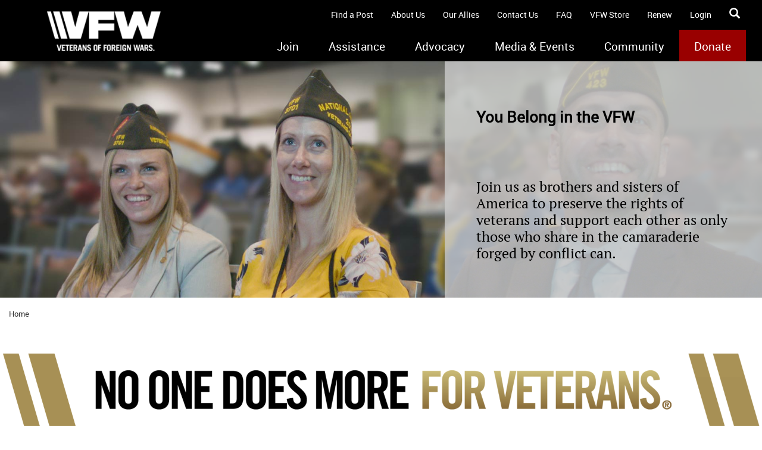

--- FILE ---
content_type: text/html; charset=utf-8
request_url: https://www.vfw.org/Join/?gclid=Cj0KCQjwntCVBhDdARIsAMEwAClEMV2Wn0Ru3a5PGpiCc6_aDsI1RYhFRKc501ggNkiZFL-db_-mPHsaAn7qEALw_wcB
body_size: 25708
content:

<!DOCTYPE html>
<html xmlns="http://www.w3.org/1999/xhtml" lang="en">
<head prefix="og: http://ogp.me/ns#"><script type="text/javascript">
//<![CDATA[
var __jsnlog_configure = function (JL) {
JL.setOptions({"requestId": "3qbbokzysfx42cu1yttfhudc-2e7da31d8a9a4aa89a91a55933da5f43", "defaultAjaxUrl": "/jsnlog.logger", "enabled": true, "maxMessages": 20});
var a0=JL.createAjaxAppender('ajaxAppender');
a0.setOptions({"level": 5000, "batchSize": 10, "sendWithBufferLevel": 5000, "storeInBufferLevel": 2000, "bufferSize": 20});
var a1=JL.createConsoleAppender('consoleAppender');
a1.setOptions({});
var logger=JL("");
logger.setOptions({"appenders": [a0,a1]});
setInterval(function(){
  JL('').appenders.forEach(function (appender) { appender.sendBatch(); });
}, 1000);
}; try { __jsnlog_configure(JL); } catch(e) {};
//]]>
</script>
<script type="text/javascript" src="/sitecore/shell/controls/lib/jsnlog/jsnlog.min.js"></script>
<script type="text/JavaScript" language="javascript">
         if (!window.scSitecore){
           scSitecore = function(){};
         }
         scSitecore.prototype.Settings = {};
         scSitecore.prototype.Settings.SessionTimeout = 1200000;
         scSitecore.prototype.Settings.Icons = {};
         scSitecore.prototype.Settings.Icons.CacheFolder = '/temp/IconCache';
</script><title>
	Join - VFW
</title><meta id="metaKeywords" name="keywords" content="Join VFW, Join Veterans Organization, Veterans Membership Organization,  Combat Veterans Organization, Military Organization, Iraq Afghanistan Veterans Organization, OIF OEF Veterans " /><meta id="metaDescription" name="description" content="With three different levels of membership available within the VFW, your commitment to joining our organization means that you are committed  to serving your fellow service members and veterans for generations to come. " /><meta charset="utf-8" /><meta http-equiv="X-UA-Compatible" content="IE=9" /><meta name="viewport" content="user-scalable=no, width=device-width" /><meta id="OgTitleMetaTag" property="og:title" content="Join " /><meta id="OgUrlMetaTag" property="og:url" content="https://www.vfw.org/join" /><meta id="OgImageMetaTag" property="og:image" content="//vfw-org-hqagarhxahbybyd9.z01.azurefd.net/-/media/VFWSite/Images/Thumbnails/Join/Join-Thumb.jpg?v=1&amp;d=20201014T232959Z" /><meta id="OgDescriptionMetaTag" property="og:desription" content="With three different levels of membership available within the VFW, your commitment to joining our organization means that you are committed  to serving your fellow service members and veterans for generations to come. " />
    <script src="https://code.jquery.com/jquery-3.6.0.min.js" integrity="sha256-/xUj+3OJU5yExlq6GSYGSHk7tPXikynS7ogEvDej/m4=" crossorigin="anonymous"></script>

    
    
    <link id="canonicalLink" rel="canonical" href="https://www.vfw.org/join" /><link href="https://fonts.googleapis.com/css?family=PT+Sans:400,400italic" rel="stylesheet" type="text/css" />
    <!--<link id="_bootstrapLink" rel="stylesheet" />-->
    <link href="https://maxcdn.bootstrapcdn.com/bootstrap/3.4.1/css/bootstrap.min.css" rel="stylesheet" type="text/css" />

    <!--<link id="_jqueryUILink" rel="stylesheet" />-->
    <link href="https://code.jquery.com/ui/1.13.0/themes/base/jquery-ui.css" rel="stylesheet" type="text/css" /><link id="_vfwStyleLink" rel="stylesheet" href="/Assets/VFWSite/Styles/vfw-style.min.css?v=01222026" /><link id="_vfwCustomLink" rel="stylesheet" href="/Assets/VFWSite/Styles/vfw-custom.min.css?v=01222026" /><link id="linkFavicon" rel="icon" type="image/x-icon" href="//vfw-org-hqagarhxahbybyd9.z01.azurefd.net/-/media/VFWSite/Images/Icons/VFW-favicon.ico?v=1&amp;d=20190913T161853Z" /><link id="linkFaviconShortcut" rel="shortcut icon" href="//vfw-org-hqagarhxahbybyd9.z01.azurefd.net/-/media/VFWSite/Images/Icons/VFW-favicon.ico?v=1&amp;d=20190913T161853Z" />

    <script type="text/javascript">
        window.__lo_site_id = 78444;

        (function () {
            var wa = document.createElement('script'); wa.type = 'text/javascript'; wa.async = true;
            wa.src = 'https://d10lpsik1i8c69.cloudfront.net/w.js';
            var s = document.getElementsByTagName('script')[0]; s.parentNode.insertBefore(wa, s);
        })();
	</script>
    <!-- Google Tag Manager -->
<script>(function(w,d,s,l,i){w[l]=w[l]||[];w[l].push({'gtm.start':
new Date().getTime(),event:'gtm.js'});var f=d.getElementsByTagName(s)[0],
j=d.createElement(s),dl=l!='dataLayer'?'&l='+l:'';j.async=true;j.src=
'https://www.googletagmanager.com/gtm.js?id='+i+dl;f.parentNode.insertBefore(j,f);
})(window,document,'script','dataLayer','GTM-TVFXCT');</script>
<script>(function(w,d,s,l,i){w[l]=w[l]||[];w[l].push({'gtm.start':
new Date().getTime(),event:'gtm.js'});var f=d.getElementsByTagName(s)[0],
j=d.createElement(s),dl=l!='dataLayer'?'&l='+l:'';j.async=true;j.src=
'https://www.googletagmanager.com/gtm.js?id='+i+dl;f.parentNode.insertBefore(j,f);
})(window,document,'script','dataLayer','GTM-WGJQ4G');</script>
<!-- End Google Tag Manager -->

<!-- Envoy Design -->
<script async src="https://www.googletagmanager.com/gtag/js?id=AW-17056163640"></script> <script> window.dataLayer = window.dataLayer || []; function gtag(){dataLayer.push(arguments);} gtag('js', new Date()); gtag('config', 'AW-17056163640'); </script>
<!-- End Envoy Design -->

<meta name="google-site-verification" content="2QrxnGTXrvm82A81W4GaqR1L97Dvp7Rx2-knZJc41c8" />
</head>
<body>
    <form method="post" action="/Join/?gclid=Cj0KCQjwntCVBhDdARIsAMEwAClEMV2Wn0Ru3a5PGpiCc6_aDsI1RYhFRKc501ggNkiZFL-db_-mPHsaAn7qEALw_wcB" onsubmit="javascript:return WebForm_OnSubmit();" id="form1">
<div class="aspNetHidden">
<input type="hidden" name="__EVENTTARGET" id="__EVENTTARGET" value="" />
<input type="hidden" name="__EVENTARGUMENT" id="__EVENTARGUMENT" value="" />
<input type="hidden" name="__VIEWSTATE" id="__VIEWSTATE" value="iYIFLMm9QRcuV/QOmqvRidOhmioJ8/5+ilAW5OCI5ftrEdgvQOOnepSqB3zUk09Lnnqn3iu4avQ1ayoXdfYatBVFQCcFfRCxJwfh8CfQ84LkhNaGIQJ9nXkN5MHcDMgrMnjDBN1ACHnG/CAQhiz5qQKca3mXMNH6awFd3C0y+KWP0cZsKAUap3s6RaUJKprOky8htZaFqmoyFGe0Lq9zOG7yGu+ux03pVq55kS87ymGmMqCM9raSWShb1alY3JrETwXvVq35quC5Zx7w8CkqmciTN/XJgpCE+PZ9X4qh86FS9ZxaKF3IP/O9uiOxW4F2uQfifAqfz881OzleaF8UYMPhLqliNh7scBDHqtRGofyBumCEdnIKJ8qN9Ha3lmhda+H4j4etcIEB7jf7LvlUt9KepIyXLOUXMrnwRin56FRUZgFqRdrBxOmEowaQcWh5knAn3kbfxZ4nalzkGngf9VevlMk/CWPDDuXyU2sh10wsK+OUGf+pOKA/WcR23c5oEd/8NLqsYAUA+ic71FbkawAxfnIp9stFcndb5tpZTx0oDoI6aa7awYRd/tj5aUOb50o39KKjPGGpsibnMQGmBo7mUF/u1F3ykixFHspssL/oHWMhHfA3zTLYHu2x163F6p3Ag+Rcxj2GUdYyEGcceoXq0uU0p7lkN6rzFR3zQg0Z+0W8Ldv5YqmcocfWIIuzNIfrb1W4Ijc88wPR7YXMVKhnAqCSr1hz40+jO5Rsq/9kLX6bdHM2Onz0EiFX5P8CnFYheUw3zE8BXCOgUlR/KaU6vYpFqXAKY7wjfvbbfZxOzDfSMCYWYZCI/4B4TMnFfNivUpg3hYmylseP+sTl5MX+uUm5noAlYOQygX5ilzrkccyvhQPXBq5DPbUfMqIMR3tWQ/lWZcuGzmygFbj37XRZvrfr7sV4p965PbYQj3oSRbpRjHD/MiDOCgaGHs3VUZbiGd3HKsjRTH7Bi4+axXzjzx7Hb6e/uNGOgRdJvGQDQICa0RQDccqTJkFem5cogko5q39ZF8tLnL+VXX1VYBhfSq4FQIm7dYDLCSulcMvxBTZTTqyPCeQ8eSBFNEBU463zXq1clnKu1pt1vViReyBNLy4xvCsuOcheSB3SxIBmsGVEkZ4p8fDZ9ZzPCLba4+7Zfv+7ukbnVNrOaH1+c45N/LzOULgq4ygFChbXrbAXRvaMKIDIj21zIay8Z+CmP/[base64]/gvXGNi8BwiGT3Z0JOPTCNhNyWk+XnOd3kYBBQT45ucBCJIuO2V4NabNFPFUExIClK8HqzUX/EMnnrn6SPoIFm8tanYJ3zKwnOLF4cPqBupUQknZyhv1lxmc7nvRA91eBcOSGGfUeYsWozLeQmvSA73vWXqEt1Dnx1UPwTPxeQP+DaEHC/gncQE2BQZqlgfQPi4C39YxmHmtG8eXhYLoy7CA7EduPbWm1GcvJbkHJRa0FoqYkQdqnicOwIHCN/pEse61QMHplldVjK+4Jjeoho08Cg/7wP6lV++0ewSVPpvYK+YSPvsJOJAYVm1XGKXDelbIkXbwNbgQOw+ETbD2hrI3VjyCpui1dG8zH3c+70n4KjAwzyvJFGv/crAeeUFbffeIgXjv5jO2XCCQtF4tfn+wbrrvgJ4FlG6h67iTQbm4zZKRjBz7CuNDjX6L0kiccQ+urQ85GOlCKKIxT4+5I2PXZ1tm6ix+ehny/mmljJPAtiCMaCTnaN8UVR/MvetWsRh+gZxAK5T8jogAnTbtSvHMJxhDNlLqrb/PJk+EfPPBWzzS/q9Da5C/gMbjD9vaO3NHJ6dY11mGAdcCaQ6PKDfF/C0A6AlC7WKfwBVbBqBgBCYczCjEoZeaQWLd6trZ0ITd/dDofStRFjh7E2TNDwmUi12tfDYvWw56LGM+QTNhNuPXgpRwTkWlfbTe3eYZiux05QZbwD/NztQlchxi9vTWRE/XWEDhwu0X4LqK3wVyAwoU2qgc/aWWAMADDVIkhIrjyyhsFBCewwObzLQD3Ps+CMyxI9/0bHz1Pc8jswSIEtUDdz7T2+B8/DAgpeSOdThQgwboIL+jqFjbGNBkjAtor+0q+fgk2FmqKNmo8HwMGfdc3yiZZCSLWGZkYCpb1WJowmhaf/W2yyir0sc+5rdegkuGZ811JeKt3XX79pNBs2GNSTWkyWJP6uBjvYfLF5g0Ev3AqvbvLM0adj0pUKLJ0mO1rcac9isZ+9CPR5jTtvI9kP5QVPYebvcV2+WZs8VU33WUdnf4+5FJnCupolmcIjl9t6i2WbTDQxuOBidmh2SDuLWmrVJNkKHbnhyY/[base64]/Ldyhs050y2r2Rgej9QCiR1+SKg/ox8pZ3ozZ6hyxjwJrmVX4eJ1C9KzbwgQiyGdu0Wh4dDjOkE6L5YfHPpdJRsvi+XOb+Qkx5r4Y3O6upZ3bxH1sSgMtppgt365LwPvZstXw1HVRymRaLu/ce5EahUrrYCMl/aUl4pWp0iFt9/icr3WGoc3Y3J68K0GK5GlotEDJFpTtJlpy1GymihQJa1jdXMpIzfp1KT832C9h0krajzSHmJ/pMRYIIK8CznatFVo+0qPFpsyKa3F+9KgyZZSfwRASAbXk15qF0q1J1edidUtHhR/UBwfQtgoyj6kUOsrbNzM7lLS8+vTqjvVCZKzKgf2KrpACQRPuOhzN+d/5h17Br7sEP79rjfvBXpldKeT4/NvFgk/ikp44Np7rA0eZ7RcLestVC68Nl0g3gj2EzmcRdAalUpntJXZIeJXgbbjzuNi7DSPfFRrzHP/T5h2zxhpRdL4ednLyh5022va5PjeA7ZtkrDLkKHacmHPVm6gqxuAWpF4MVwWmsKKsuPFeOCjaHPJ+mWTRlHpUM8dG0gBmuaD04HAe6eqWDGzgLdTYOprTub8SlM+je0xm4xYaP3Rr8+H2PEYH/8h/kkG6m8CaSBhTSRui/BMjK0B6ejQpNy7LpMGbDpHH/NvcqqI1GUxxCpWgx8it6XS83y4qua/oS6Sm7XvNW/5x1+t1BF/[base64]/SpsCwm3qA4wy0s4kJYKkEoOe8bz3iyEkCoGXZMRpQG+eHYmrNCNlvmCso/jN5cgpY+cyPYeeCoHnLKp8EjwV8KCYdl9+ssymGjxFbE6gjYBcxR3JWCWjFw7guWIp7El+fmLm6fvG4KgbzuB0VjL68MpMqff682+Q6RXFYe70LXBh7HyLEd/fx+wfMVFZEJv73IIG17/YykxZxFnGyIUgN6tol0PHOCH3jEVC6zX3OjaR8KYbbZ/XGVfC00nlHGPShn+gKvD2Ah3r2rYSqLmzPRiSwp3cA6fZcuDKEmuwXjpNtWEtlt7+Ygf7IxjbC40npqGObfNGZyhvX2gwBSkDZOyD9z6tYqxwOccNJQkTQ1M8b4byQMQSCfKhHAgZKFNtFxYfE+d2S+OZLnNN2moCDsJwkI/F6chVA/akyQ8fS8T+bnTMRoM/C4A2sNqYtKYLQE7QNZil71Z/cNVlSh8gfBfZwJ8lD8qN4/XIam5TdEhAtwe6qpMWo4/lF+v1X+uJmwYRRLNL/TVt0Q1p+yPpGTPYVNNaDltlI7hf2/IrdO20pG6OtcWCb7fzjL7+rAYVt6VobsFjMmbT4v0ELyJsZovXBZ1BNYDP9Rn/nLKMIusznVdJibSewpvB2Yrrj2ojps6VgOKmqmIFCevvWjrR5Utz0qe0gI7Ir5BsbEQEmsOXhCd5SF30Prf9TDpyyY4xu4C0X/0KV1rwh45uMGMJ2IZU2ViQD9ibjcYk//RCLQBSFNYAYFdp7RR7Zw980Kd/rcchTwj21SUtX9n3J9Ogg3uSFw6ddqmSYcslNpyvwBVPCfg8wyZ4KlqyQBknpnQiv1NHAfTC9B/ie0MqgDo/+l5HMFmWiOrmJret+MW9lMXM5E4hJc8+6QnxcYqUTTZM08n2jWms0hDhT5wq5kcJcbhiH0Mxe1ViyJkVLNDYci8pMxCaZknd+cQLeqF/xAp5z2jx9FWK+TRT1BprjgLsyZ/XFWXH1g3PSgTAiFkHC1Cw6f3qYRzd3I8pkOYcBwtaWUmqdzYuqzI/tDcZFe2JN7IjkHrdsaxLUCa6TqfaoOcJZ2hvvW+jGuIHG14taCrWqjNPL6kkJIHIiLwLZFaAspkiVUKYuFFb3QNOMRys4O7lcv0XnaCYqp28/k5YyPaiOAjLBbOE4NPfMOcrKVAa/ygV7nthD/APl4yX+NU9/Y5EZtpqJqiiDaetPOJatv8IpBzZ0bjzWViJ81F2oSjeJVrSWiVASsLvznWg1SGLLLCo3NoOjqFyOVEjkzFaztjNG8EN0m07R6j6agVv+FF4gKB0IFp/UQ2oIQ86ygexWL7ZQROf8So2AzmN5vIPPaCaumppuDlDlJjOt8KZyasOhO0aZPbjxvdh7Cb756hUsZF6fJ2PCGwWmjg7NOHuJZwq3mfhtgkGa/JSl1Q13rLylHNzrlb/Dw4ARlnn/ZXrYRyD0Ig9wHxpHfRp0YGpv8f7/69mlo1bdCvE3i5XLCNGAElAsYH7V4NUBuupLD9AR6KklK2vOM8v2WUlEXaSJP1NTcyr2aVypyMVgb/sk0TBCdvBRnDSW34NfwgwRDIr/WzmZEEkdjiWgVbAO0kV02QJNCpSIrOIjzbbyNeKrbINV+DLAjnI4Nc32+Xpr1GfkS7eSmcbi3rrlrnNsizluOHbq81b47VgFt9GK19r/DoX6LR23VQlsllAPgOaSOkM2IeTvjRh0BCkaiHm23+AKLrcpvAQOz2DZPp+pFjxFu/ES6EhHfxOVvRHUIFcpcqUgQAEbcjLr6h+ij5SSe2vNpZjz/Fc1a5O3PzAQLnhKl1XEOo4bd3zXZXmInsW6XsbTULNjZ/q4Li5xMwtcKbzXlV1XCKlcSfZJNMoIy8nv5LNTLFBExOdwysJlgNu7dC5ocL6hHBJAfZW0/4T1w3oOGBmJ/rXkiPPav1F9JO7zVu+OtDeCq00qbLxLzHsPZHTYqNsH64glKwDxQ5pLVdynVsW9Xbi/oIiVbucGlna5br76qzkptaqjWmdNC6J+x8u85Nqx1Ht46dQrJdRHcjh8Pkjt/5fSZyywlTBAfpGh3nPeG5rI58Aj1+IleEDwguJoXiDAGLhQ1yhHfTTQLLQrAGsYUXm9m1hnMZmnaA1fDllXgeEf57CvDegM/tOHSUEqcwg+R2ltbgPkj2DqtwOGw8gOr/FWvxuOdTRBppz6YmZw3gKGPqv8DDJ1a6FbQjG576cdpX8nOx86x3KAuaJVWEUKO+J5YtubFpEy0B/tVfDZt403YIcnh2nE1QmeH+neAPLNCyexUOveoYb2dw5i+TshjRb4KZSw1GOeShZ+dU0tpwFMHUJKXHE7tvBJi68wQp80NaeOVlbn4oFJtu4wfoBT2CzwFVLlSICKeuXUFWrvrcQH7Jukhc2/o4uSbjXiAvgHS59tLqSWm1EpvKCQOU9pDBEVmbf95AvKEAb5vPEACKyNHxqsTLcllZhEsHD4e6Nm/7MdmRVli53PSFWiEfRsd6VkPM4jY7DtAzHT5duG1u3EfnrgpGrKjLenclRjE33UyZCsENjXXdyupobezA8ZfwTHDSnOwo9M/0gTr/[base64]/VIYmb0+0nzASIMYxasbub4f7owXXkp9K/L2ywIvVOm9Zx4BEjO9RSOCnURrlSAJRtA/1NRKblVJyBheE12dX+6lOzzcg5rzJqER87DpgCZgadJbqo9501BfR4GJSpW8c8Jk53kmZLhyeoDSKKRgepCxylb7pFnD3uMPewNptrXQ8Wlz7EawW2TWB17xXC08M54AxZGtfCLd5Btk3Z2HvtU7/M+bTy0Ad/EPfB6VvYnq7WkKsDfkF8eua4wOyiR8Nts7EcVFT7G4EBmRIobUPU1lx+cZ3Hld3puvfd7+TWqHXuhLF3q4bjfBVywHuCNMzYpxPVuX4VVdKWI9lH80afYjbTEQTQG0BLOU4r7OSvqgeq5m4NXvyzmRRE6EN+zy5ueoSv37MopdIaP6+zKEQoHpf1u5HQjA4FhgNCly/[base64]/GlDeFlAgDyNFweDNhpernN8lmVF+/C/rQKSa5JvzeFcB0bid72BdbCxANEVZEVcMl6tTBWYYFJmrt6TdfWXHBzCE+3u/JPGsd4TiUVeQwzReUKlnmX6oF+CoKuEDx2p/2KU2liLy+/VALVAQr0ldLfudPTFhzSdSVoYyW6xue8SB2fZLKKim6nin6Hv57lblz/i0onzXG4BzKc6efW0GHTqenn5yKoy+yDsAqiYlQBdNbMDNoJMwWyLXIeDH0xMHMWzmv1cOQuT94ySqX+R1cFXd3cv0OxeGSn1USHWwIs+juFR5H3bbeKoW/t8AkGpTLC6qkFDerMBVRpBt/Gsr1AG+px5fgPRL+IlcP/TiQa7vmGzZ+yhKWB8zaNYtF8dknUFYS1y3+2mJWuuVv+5fAgavCT27kbeKSxxc2Avzs3JJNW4ELS1zyhN5oNpgqQtgq9++mVjUuf8XqTyaPFRGxp71bStUmu0y/cPBV1pcQEfDKFH/JvIlXZNsSWUooshAY+03ltlmHuT51S8VzkXhJ9ZLQL+MCwZb9aYJVJt8DEF2Yp68+P8xNickhG22V13zYt46w1zF6mzFjSM4T56sq3IgHhmjoRV5g88XgqeKgS/AngdLf+TazswCs22N9nLooLJ/IK3VOzKSZymt2LUHQNC0/Qjo5XtUq3Po/2OhDLAIZ7n5Zo0bjrlZebYMZSG2oMMIVZ4Lvz31NTbrZ0nJ/Wh8yKwT2og/[base64]/V7tezsrYkfKYr6tXoRbqY/nHsR2RpEpl6vKYmhvxZ1DPjvly20vfLYbsanKwXAryYAQj5KOrFUOdfdkW3GysHhAw/YxmK6+1PoMWxLgr6MWtFzcFeJKrYTKsSuh/4lzqiYZBchfi7WcRN0bPjKH3Hjq0eGtsD/WKHJMfA0SALBA2wvZ7ogOSMnQD1WV8u6LkCzL8lttMrQTqcMtlJQgyYY7v6JByWj2GDJjg1Wr+XxU2J8t7MS+MhiniOixPF6GEuZuqpb7L+yEiR0Yi1SARV7+V+vS06ou0xXxn+PKLv64vTEZX4p167Cb6UQ1KjCogGI3pEjPoBUy/fDTEyws/zfioWXGVb1tqpa9SyBxKRdmj9ZaMehyeEiBgQDVQ+zaDMFDH2sEmU1MQ+wGppRr2URbd29VUFZzqAU9i4xJ7s9spBzK58Yn+WKtI9SrKw8okMKVho4rRw/L4bsIXXEKJ3+JJENch6ZJLgYl3Qz/wf7QpgsxivTszLPGz6fyGzWZr9uSWlK0G6QRW8dwn812oRwQXNB5Gp8Rbz+3OG0QtzSzVrXPP98IQKhWZ8JOpnUZXIXRhnGL4ONUydKquAFb6WAdFdpbsYrWQsLG0F/IzFJ0H8stEUiwK6gzUa2ntxIVmgOggddLGeTNA5/vGgOJVClWeRZtMb7hGqYNi07u14s0P19FmBW5h7s4C9DS2Fm2KqH5On3t1XBdR7Z3nE02m8kiNeiiW0xiVDr6bjwMSMP4ZiJvMAk4TJoivjegl2iLSFAEGY8JQUNCZ7mzIzwvZolZxNJ4hPRs/78yds8hPPGXNyQVSwWU/mBUmq25A==" />
</div>

<script type="text/javascript">
//<![CDATA[
var theForm = document.forms['form1'];
if (!theForm) {
    theForm = document.form1;
}
function __doPostBack(eventTarget, eventArgument) {
    if (!theForm.onsubmit || (theForm.onsubmit() != false)) {
        theForm.__EVENTTARGET.value = eventTarget;
        theForm.__EVENTARGUMENT.value = eventArgument;
        theForm.submit();
    }
}
//]]>
</script>


<script src="/WebResource.axd?d=pynGkmcFUV13He1Qd6_TZIwIqKsfaxzDtmb5mIDxJNXFdM0mjj7KGOEoDtQuEZ4BKwjcFMKjQY3ASNYRf0kZWA2&amp;t=638901346312636832" type="text/javascript"></script>


<script src="/ScriptResource.axd?d=nv7asgRUU0tRmHNR2D6t1Bl3A7f1aP8iOjRjRTC3e12iTw9J2dcN0jnwLU9x7BNkX7h2MTd_yHCAneuQOfKrbnNPk5OJH1kAJ6JTMv7obDiU_aaG0XlaAsnxwqAyGlSJrnMX0gjt_yn8WyymQ040ww2&amp;t=40d12516" type="text/javascript"></script>
<script src="/ScriptResource.axd?d=x6wALODbMJK5e0eRC_p1LbyXZCscC9Eow3k1OYro0eym621pNdEiNDIKJu9l7Uhsldt6LfSr9dSASXKk1XdDT-qBMfS-N7gc0Wo_gUGIvxNi0Knqa5oO7mXFaI9seAnX0&amp;t=fffffffff2b1ef38" type="text/javascript"></script>
<script src="/ScriptResource.axd?d=P5lTttoqSeZXoYRLQMIScHjO-aM8CAOkgyaB7Q4Sw30pbj5nZl_hfvfGa04vR6pUwC90eS6PhSDYKRQIuKtYalEzNkoerx2_3iWT6H4IlJWTEt1FCSfd8Z8KZzStlOrm0&amp;t=fffffffff2b1ef38" type="text/javascript"></script>
<script type="text/javascript">
//<![CDATA[
function WebForm_OnSubmit() {
if (typeof(ValidatorOnSubmit) == "function" && ValidatorOnSubmit() == false) return false;
return true;
}
//]]>
</script>

<div class="aspNetHidden">

	<input type="hidden" name="__VIEWSTATEGENERATOR" id="__VIEWSTATEGENERATOR" value="6C1E8180" />
</div>
        <script type="text/javascript">
//<![CDATA[
Sys.WebForms.PageRequestManager._initialize('ScriptManager1', 'form1', [], [], [], 90, '');
//]]>
</script>

		
		
<!-- ***Member Login MODAL Container*** -->
<div id="_loginModal__modalLogin" class="modal fade member-login-container" role="dialog">
	<div class="modal-dialog vfw-modal-dialog">
		<!-- Modal content-->
		<div class="modal-content">
			<button type="button" class="close" data-dismiss="modal">&times;</button>
			<div class="modal-header">
				<h3 class="modal-title">Member Login</h3>
				<img src="//vfw-org-hqagarhxahbybyd9.z01.azurefd.net/-/media/VFWSite/Images/VFW-Logos/VFW-logo-footer.png?h=180&amp;la=en&amp;w=450&amp;v=1&amp;d=20181017T124150Z" class="img-responsive" alt="logo" width="450" height="180" />
			</div>
			<div class="modal-body">
				<div class="form-group padding-bottom-20">
					<input name="_loginModal$userName" type="text" id="_loginModal_userName" class="form-control email clearable" onkeyup="if (event.keyCode == 27 ) this.value=&#39;&#39;" autocomplete="username" placeholder="Email Address" />
					<span id="_loginModal_ctl00" style="display:none;">*Please provide a valid email</span>
				</div>
				<div class="form-group padding-bottom-0">
					<input name="_loginModal$password" type="password" id="_loginModal_password" class="form-control password clearable" onkeyup="if (event.keyCode == 27 ) this.value=&#39;&#39;" autocomplete="current-password" placeholder="Password" />
					<span id="_loginModal_ctl01" style="display:none;">*Please enter your password</span>
				</div>
				<div class="row margin-bottom-20">
					<div class="col-xs-12">
						<h4 class="modal-errors text-center">
							
						</h4>
					</div>
					<div class="col-xs-12 text-center">
						<input type="submit" name="_loginModal$_login" value="Login" onclick="javascript:WebForm_DoPostBackWithOptions(new WebForm_PostBackOptions(&quot;_loginModal$_login&quot;, &quot;&quot;, true, &quot;login&quot;, &quot;&quot;, false, false))" id="_loginModal__login" class="btn login-submit" />
					</div>
					<div class="col-xs-12 text-center">
						<h4><a href="https://oms.vfw.org/AccountHelp.aspx?f=pw" id="_loginModal__forgotLink" style="color: #fff; font-size: 75%;">Forgot username or password?</a></h4>
					</div>
					<div class="col-xs-12 text-center">
						<hr style="width: 43%; float: left" />
						<span style="float: left; padding: 5px">OR</span>
						<hr style="width: 43%; float: left" />
					</div>
					<div class="col-xs-12 text-center">
						<input type="image" name="_loginModal$_idMeSignInButton" id="_loginModal__idMeSignInButton" title="What is ID.me?  You can receive discounts, cashback, and many more exclusive offers while shopping online by verifying your eligibility with ID.me. Different retailers offer different opportunities – just for being you. You can find this offer and everything else at ID.me" src="../Assets/VFWSite/Images/SignInButton.png" />
					</div>
					<div class="col-xs-12 text-center">
						<hr style="width: 98%; float: left" />
					</div>
					<div class="col-xs-12 text-center">
						<h4><span style="color: #fff; font-size: 75%;">Are you a new user?</span></h4>
					</div>
					<div class="col-xs-12 text-center">
						<input type="image" name="_loginModal$_idMeSignUpButton" id="_loginModal__idMeSignUpButton" title="What is ID.me?  You can receive discounts, cashback, and many more exclusive offers while shopping online by verifying your eligibility with ID.me. Different retailers offer different opportunities – just for being you. You can find this offer and everything else at ID.me" src="../Assets/VFWSite/Images/SignUpButton.png" />
					</div>
					<div class="col-xs-12 text-center">
						<h4><a href="https://wallet.id.me/about" id="_loginModal__whatIsIDMeButton" style="color: #fff; font-size: 75%;" target="_blank">What is ID.me?</a> &bull; 
							<a href="https://www.youtube.com/playlist?list=PLS17GMBrjUlbLLhdq69ZQSBEmmKV6yApi" style="color: #fff; font-size: 75%;" target="_blank">Video Tutorials for ID.me</a></h4>
					</div>
				</div>
			</div>
		</div>
		<!-- END Modal content-->
	</div>
</div>
<!-- ***END Member Login MODAL Container*** -->

        <div class="container-fluid" id="main">
            
<nav class="navbar navbar-inverse navbar-fixed-top">
    <div class="header-container">
        <div class="navbar-header">
            <a href="/" class="navbar-brand">
                <div class="nav-logo-container nav-logo-large-container">
                    <img src="//vfw-org-hqagarhxahbybyd9.z01.azurefd.net/-/media/VFWSite/Images/VFW-Logos/VFW-logo-header.png?h=87&amp;la=en&amp;w=275&amp;v=1&amp;d=20181017T124135Z" class="nav-logo img-responsive" alt="VFW-logo" width="275" height="87" />
                </div>
                <div class="nav-logo-container nav-logo-small-container">
                    <img src="//vfw-org-hqagarhxahbybyd9.z01.azurefd.net/-/media/VFWSite/Images/VFW-Logos/VFW-logo-header-small.png?h=55&amp;la=en&amp;w=110&amp;v=1&amp;d=20181017T124203Z" class="nav-logo-small img-responsive" alt="VFW-logo" width="110" height="55" />
                </div>
            </a>
            <a href="https://heroes.vfw.org/page/21776/donate/1?ea.tracking.id=vfwhomepage&utm_source=homepage&utm_medium=button" id="ctl07_mobileDonateButton" Class="navbar-donate">Donate</a>
            <button id="hamburger-menu" type="button" class="navbar-toggle" data-toggle="collapse" data-target="#header-nav-main">
                <span class="icon-bar"></span>
                <span class="icon-bar"></span>
                <span class="icon-bar"></span>
            </button>
        </div>
        <div id="header-nav-utility">
            <div id="form-search" class="navbar-form navbar-right search pull-right">
                <input name="ctl07$searchInput" type="text" id="ctl07_searchInput" class="form-control input-sm clearable search-input" onkeyup="if(event.keyCode == 27) this.value=&#39;&#39;" maxlength="64" placeholder="Search this site..." autocomplete="off" />
                <a id="ctl07_searchButton" class="glyphicon glyphicon-search search-icon" href="javascript:__doPostBack(&#39;ctl07$searchButton&#39;,&#39;&#39;)"></a>
            </div>
            <ul class="nav navbar-nav pull-right utility-nav">
                
                        <li>
                            <a href="/find-a-post">
								Find a Post
                            </a>
                        </li>
                    
                        <li>
                            <a href="/about-us">
								About Us
                            </a>
                        </li>
                    
                        <li>
                            <a href="/about-us/our-allies">
								Our Allies
                            </a>
                        </li>
                    
                        <li>
                            <a href="/contact-us">
								Contact Us
                            </a>
                        </li>
                    
                        <li>
                            <a href="/about-us/faq">
								FAQ
                            </a>
                        </li>
                    
                <li><a href="https://www.vfwstore.org/" id="ctl07_vfwStore">VFW Store</a></li>
                <li><a href="https://oms.vfw.org/QuickRenew.aspx" id="ctl07_renewLink" target="_blank">Renew</a></li>
                <li>
                    <a id="ctl07_login" data-toggle="modal" data-target=".member-login-container">Login</a>
                    
                </li>
                
            </ul>
        </div>
        <div class="clear">&nbsp;</div>
        
<div id="header-nav-main" class="collapse navbar-collapse navbar-responsive-collapse">
    <ul class="nav navbar-nav navbar-right">
        
                <li id="ctl07_ctl00_topNavigation_mainNavItem_0" class="dropdown nav-main-item">
                    <span id="ctl07_ctl00_topNavigation_dropDown_0" class="caret-container dropdown-toggle" data-toggle="dropdown">
                        <span class="caret"></span>
                    </span>
                    <a href="/join">
                        Join
                    </a>
                    <img src="/Assets/VFWSite/Images/nav-notch.png" id="ctl07_ctl00_topNavigation_navigationNotch_0" class="nav-notch" alt="nav indicator" />
                    <ul id="ctl07_ctl00_topNavigation_navigationDropDownMenu_0" class="dropdown-menu nav-menu">
                        
                            <li style="" class=""><a href="/join/eligibility">Eligibility</a></li>
                            <li style="" class=""><a href="/join/member-benefits">Member Benefits</a></li>
                            <li style="" class=""><a href="/join/renew">Renew</a></li>
                            <li style="" class=""><a href="/join/vfw-auxiliary">VFW Auxiliary</a></li>
                    </ul>
                </li>
            
                <li id="ctl07_ctl00_topNavigation_mainNavItem_1" class="dropdown nav-main-item">
                    <span id="ctl07_ctl00_topNavigation_dropDown_1" class="caret-container dropdown-toggle" data-toggle="dropdown">
                        <span class="caret"></span>
                    </span>
                    <a href="/assistance">
                        Assistance
                    </a>
                    <img src="/Assets/VFWSite/Images/nav-notch.png" id="ctl07_ctl00_topNavigation_navigationNotch_1" class="nav-notch" alt="nav indicator" />
                    <ul id="ctl07_ctl00_topNavigation_navigationDropDownMenu_1" class="dropdown-menu nav-menu">
                        
                            <li style="" class=""><a href="/assistance/va-claims-separation-benefits">VA Claims &amp; Separation Benefits</a></li>
                            <li style="" class=""><a href="/assistance/financial-grants">Financial Grants</a></li>
                            <li style="" class=""><a href="/assistance/student-veterans-support">Student Veteran Support</a></li>
                            <li style="" class=""><a href="/assistance/mental-wellness">Mental Wellness</a></li>
                    </ul>
                </li>
            
                <li id="ctl07_ctl00_topNavigation_mainNavItem_2" class="dropdown nav-main-item">
                    <span id="ctl07_ctl00_topNavigation_dropDown_2" class="caret-container dropdown-toggle" data-toggle="dropdown">
                        <span class="caret"></span>
                    </span>
                    <a href="/advocacy">
                        Advocacy 
                    </a>
                    <img src="/Assets/VFWSite/Images/nav-notch.png" id="ctl07_ctl00_topNavigation_navigationNotch_2" class="nav-notch" alt="nav indicator" />
                    <ul id="ctl07_ctl00_topNavigation_navigationDropDownMenu_2" class="dropdown-menu nav-menu">
                        
                            <li style="" class=""><a href="/advocacy/national-legislative-service">Legislative Priorities</a></li>
                            <li style="" class=""><a href="/advocacy/national-security-foreign-affairs">National Security &amp; Foreign Affairs</a></li>
                            <li style="" class=""><a href="/advocacy/women-veterans">Women Veterans</a></li>
                            <li style="" class=""><a href="/advocacy/grassroots-efforts">Grassroots Efforts</a></li>
                            <li style="" class=""><a href="/advocacy/va-health-care-watch">VA Health Care Watch</a></li>
                    </ul>
                </li>
            
                <li id="ctl07_ctl00_topNavigation_mainNavItem_3" class="dropdown nav-main-item">
                    <span id="ctl07_ctl00_topNavigation_dropDown_3" class="caret-container dropdown-toggle" data-toggle="dropdown">
                        <span class="caret"></span>
                    </span>
                    <a href="/media-and-events">
                        Media &amp; Events
                    </a>
                    <img src="/Assets/VFWSite/Images/nav-notch.png" id="ctl07_ctl00_topNavigation_navigationNotch_3" class="nav-notch" alt="nav indicator" />
                    <ul id="ctl07_ctl00_topNavigation_navigationDropDownMenu_3" class="dropdown-menu nav-menu">
                        
                            <li style="" class=""><a href="/media-and-events/latest-releases">Latest Releases</a></li>
                            <li style="" class=""><a href="/media-and-events/2026-vfw-washington-conference">2026 VFW Washington Conference</a></li>
                            <li style="" class=""><a href="/media-and-events/media-room">Media Room</a></li>
                            <li style="" class=""><a href="/media-and-events/events">Events</a></li>
                            <li style="" class=""><a href="/media-and-events/vfw-magazine">VFW Magazine</a></li>
                    </ul>
                </li>
            
                <li id="ctl07_ctl00_topNavigation_mainNavItem_4" class="dropdown nav-main-item">
                    <span id="ctl07_ctl00_topNavigation_dropDown_4" class="caret-container dropdown-toggle" data-toggle="dropdown">
                        <span class="caret"></span>
                    </span>
                    <a href="/community">
                        Community
                    </a>
                    <img src="/Assets/VFWSite/Images/nav-notch.png" id="ctl07_ctl00_topNavigation_navigationNotch_4" class="nav-notch" alt="nav indicator" />
                    <ul id="ctl07_ctl00_topNavigation_navigationDropDownMenu_4" class="dropdown-menu nav-menu">
                        
                            <li style="" class=""><a href="/community/youth-and-education">Youth &amp; Education</a></li>
                            <li style="" class=""><a href="/community/troop-support">Troop Support</a></li>
                            <li style="" class=""><a href="/community/stillserving">Still Serving</a></li>
                            <li style="" class=""><a href="/community/gaming">VFW Combat Tested Gaming</a></li>
                            <li style="" class=""><a href="/community/community-initiatives">Local Initiatives</a></li>
                            <li style="" class=""><a href="/community/flag-etiquette">Flag Etiquette</a></li>
                    </ul>
                </li>
            
                <li id="ctl07_ctl00_topNavigation_mainNavItem_5" class="dropdown nav-main-item red-item navbar-item-red">
                    <span id="ctl07_ctl00_topNavigation_dropDown_5" class="caret-container dropdown-toggle" data-toggle="dropdown">
                        <span class="caret"></span>
                    </span>
                    <a href="/donate">
                        Donate
                    </a>
                    <img src="/Assets/VFWSite/Images/nav-notch.png" id="ctl07_ctl00_topNavigation_navigationNotch_5" class="nav-notch" alt="nav indicator" />
                    <ul id="ctl07_ctl00_topNavigation_navigationDropDownMenu_5" class="dropdown-menu nav-menu">
                        
                            <li style="" class=""><a href="/donate/your-support-matters">Your Support Matters</a></li>
                            <li style="" class=""><a href="/donate/give-now">Give Now</a></li>
                            <li style="" class=""><a href="/donate/give-monthly">Give Monthly</a></li>
                            <li style="" class=""><a href="/donate/planned-giving">Planned Giving</a></li>
                    </ul>
                </li>
            
                <li id="ctl07_ctl00_topNavigation_mainNavItem_6" class="dropdown nav-main-item mobileappshow" style="display:none;">
                    
                    <a href="/follow-us">
                        Follow Us
                    </a>
                    
                    
                </li>
            
        <li id="main-nav-login" class="nav-main-item">
            <a href="../layouts/VFWSite/General/#" id="ctl07_ctl00_login" data-toggle="modal" data-target=".member-login-container">Login</a>
            
        </li>
        <li class="nav-main-item-find-a-post nav-main-item" style="display:none;">
            <a href="/find-a-post" id="ctl07_ctl00_findAPostLink">Find a Post</a>
        </li>
        <li id="main-nav-search-container" class="nav-main-item">
            <!-- #form-search is appended here when nav shrinks AND when hamburger menu is displayed -->
        </li>
    </ul>
</div>


    </div>
</nav>
            


<!-- ***Hero with Full Height Overlay*** -->
<script type="text/javascript">
    $(window).on('load resize', function () {
        if ($(window).innerWidth() >= 1550) {
            $('.hero-overlay-full').removeClass("col-lg-5").addClass("col-lg-4").css({ 'transition': 'all 0.5s ease' });

        } else {
            $('.hero-overlay-full').removeClass("col-lg-4").addClass("col-lg-5").css({ 'transition': 'all 0.5s ease' });

        }
        $('.hero-overlay-full').css({ 'display': 'block' });
    });
</script>
<div class="row hero-container">
    

            <img src="//vfw-org-hqagarhxahbybyd9.z01.azurefd.net/-/media/VFWSite/Images/Heroes/Join/Join-Hero-2022.jpg?h=600&amp;la=en&amp;w=1920&amp;v=1&amp;d=20221103T184624Z" class="img-responsive hero-img" alt="Female veterans and male veteran at the VFW National Convention" width="1920" height="600" />
            

            <div id="vfwsite_content_0_vfwsite_top_0_overlay" class="col-xs-12 col-sm-12 col-md-4 col-lg-5 hero-overlay-full hero-overlay-background hero-overlay-full-right">
                <h1 class="hero-overlay-title">
                    You Belong in the VFW
                </h1>
                <div class="hero-overlay-content">
                    Join us as brothers and sisters of America to preserve the rights of veterans and support each other as only those who share in the camaraderie forged by conflict can.
                </div>
                

            </div>

        
</div>
<!-- ***END Hero with Full Height Overlay*** -->



<!-- ***Breadcrumb Container*** -->
<ol class="breadcrumb no-print padding-left-0 margin-left-0">
	
	<li><a href="https://www.vfw.org/">Home</a></li>
	
</ol>
<!-- ***END Breadcrumb Container*** -->
<script type="application/ld+json">
{
	"@context": "http://schema.org",
	"@type": "BreadcrumbList",
	"itemListElement": [
		{
			"@type": "ListItem",
			"position": 1,
			"item": {
				"@id": "https://www.vfw.org/",
				"name": "Home"
			}
		},{
			"@type": "ListItem",
			"position": 2,
			"item": {
				"@id": "https://www.vfw.org/join",
				"name": "Join"
			}
		}
	]
}
</script>
<div class="row vfw-sublayout-padding">
    
<div class="container-fluid slogan-container">
	<div class="container-center padding-top-xs-20 padding-top-sm-30">
		<a href="https://www.vfw.org/">
			<img class="img-responsive" src="//vfw-org-hqagarhxahbybyd9.z01.azurefd.net/-/media/VFWSite/Images/Modules/VFW-Logos/VFW-Tagline-Two-Stripe-Centered-landing-page.png?v=1&d=20181106T160735Z" />
		</a>
	</div>
</div>
<!-- ***END Slogan Container*** -->

<div class="col-xs-12 padding-left-0">
    <h1 class="page-title">Join </h1>
</div>
<div class="vfw-content">
	<p>We understand the unique bond you share with other veterans of overseas conflicts because we, too, have been there. Since 1899, the VFW has been the nation&rsquo;s leading veterans service organization in the fight to better the lives of all those who&rsquo;ve worn the uniform of the United States military. No matter which conflict called you to service, we invite you to join us. Stand strong with the more than 1.3 million members of the VFW and its Auxiliary&nbsp;as together, we continue to fight for all that&rsquo;s good <strong>FOR VETERANS.</strong></p>
</div>

<!-- *** Multi-Column Layout ***  -->
<div class="row multi-column-module-container"><div class="multi-column-module-item col-xs-12 col-sm-5 col-md-5 col-lg-5"><p><img class="img-responsive" alt="Become an Annual Member today! " src="//vfw-org-hqagarhxahbybyd9.z01.azurefd.net/-/media/VFWSite/Images/Modules/Join/Join-Annual-Membership.jpg?la=en&v=1&d=20221103T210724Z" />&nbsp;</p></div><div class="multi-column-module-item col-xs-12 col-sm-7 col-md-7 col-lg-7"><h2 style="text-align: left;">Annual Membership</h2>
<p style="text-align: left;">As the largest combat veterans organization around, VFW membership spans the globe. We&rsquo;re an elite&nbsp;group of combat warriors who have each other&rsquo;s backs long after the fight is over.&nbsp;</p>
<p style="text-align: left;">Camaraderie. Empowerment. Access to a vast network of resources. Assistance securing the benefits you've earned. Numerous discounts on a number of products and services. With a VFW membership, you'll <a href="//vfw-org-hqagarhxahbybyd9.z01.azurefd.net/-/media/VFWSite/Files/Join/VFWMembershipBrochure.pdf?la=en&v=1&d=20250912T133044Z" target="_self" id="link_1475673960328"><span style="color: #0070c0;">find all this and more</span></a>! Further, your VFW membership establishes your place in the VFW legacy that dates back to our founding in 1899. </p>
<p style="text-align: left;">Your dues of just $45.00 will cover the cost of your membership for a full calendar year as a Member-At-Large for your state. ($1.98 of your membership dues goes toward your <em>VFW </em>magazine subscription.)&nbsp;</p>
<p style="text-align: left;"><a href="https://oms.vfw.org/newmember.aspx" target="_self" id="link_1564588992560" title="https://oms.vfw.org/newmember.aspx"><img class="img-responsive" alt="Annual Membership" src="//vfw-org-hqagarhxahbybyd9.z01.azurefd.net/-/media/VFWSite/Images/Modules/Gold-Buttons/Annual-Member-Button.jpg? text-align: center;&amp;la=en&v=1&d=20220505T201214Z" style="text-align: center;" /></a></p></div></div>
<!-- *** END Multi-Column Layout ***  -->


<!-- *** Multi-Column Layout ***  -->
<div class="row multi-column-module-container"><div class="multi-column-module-item col-xs-12 col-sm-7 col-md-7 col-lg-7"><h2>Life Membership&nbsp;</h2>
<p>By becoming a VFW Life member, you make a lifetime commitment to serving your fellow service members and veterans. That's something to take great pride in.</p>
<p>You'll also enjoy many great benefits of being a Life member! You will:</p>
<ul>
    <li style="text-align: left;">Avoid annual dues and renewals.</li>
    <li style="text-align: left;">Maintain your membership in any Post you choose, worldwide!</li>
    <li style="text-align: left;">Never pay an increase in dues&mdash;Guaranteed!</li>
    <li style="text-align: left;">Receive a 10% discount on exclusive&nbsp;<a target="_blank">VFW Store</a>&nbsp;merchandise for the first year.</li>
</ul>
<p>You can become a&nbsp;<a href="//vfw-org-hqagarhxahbybyd9.z01.azurefd.net/-/media/VFWSite/Images/Modules/Join/Life-Membership-Fees.jpg?la=en&v=1&d=20200901T155140Z"><span style="color: #0070c0;">VFW Life member by making a one-time payment</span></a>, or you can pay for your Life membership through our installment plan with an initial $45 payment and the Life membership amount billed over an 11-month period.</p>
<p style="text-align: left;"><a title="Join!" href="https://oms.vfw.org/newmember.aspx" target="_self"><img class="img-responsive" alt="Life Membership" src="//vfw-org-hqagarhxahbybyd9.z01.azurefd.net/-/media/VFWSite/Images/Modules/Gold-Buttons/Life-Member-Button.jpg?la=en&v=1&d=20220505T201119Z" /></a></p>
<p>&nbsp;</p></div><div class="multi-column-module-item col-xs-12 col-sm-5 col-md-5 col-lg-5"><h2 style="text-align: left;"></h2>
<img class="img-responsive" height="647" width="1078" src="//vfw-org-hqagarhxahbybyd9.z01.azurefd.net/-/media/VFWSite/Images/Modules/Join/Life-Member-Module.jpg?v=1&amp;d=20221103T204319Z&amp;la=en" alt="Black female veterans smiling" /></div></div>
<!-- *** END Multi-Column Layout ***  -->


<!-- *** Multi-Column Layout ***  -->
<div class="row multi-column-module-container"><div class="multi-column-module-item col-xs-12 col-sm-5 col-md-5 col-lg-5"><p><img class="img-responsive" height="923" width="850" src="//vfw-org-hqagarhxahbybyd9.z01.azurefd.net/-/media/VFWSite/Images/Modules/Join/Legacy-Life-Table.jpg?la=en&v=1&d=20230201T181550Z" alt="Legacy Life Membership" /></p></div><div class="multi-column-module-item col-xs-12 col-sm-7 col-md-7 col-lg-7"><h2 style="text-align: left;">Legacy Life Membership&nbsp;</h2>
<p style="text-align: left;">Legacy Life membership enables VFW Life members to leave a lasting impression on our great organization.&nbsp;</p>
<p style="text-align: left;">Three prestigious levels of Legacy Life membership are available: Gold, Silver and Bronze.</p>
<p style="text-align: left;">Each level offers generous benefits reserved exclusively for Legacy Life members. Once your Legacy Life membership begins, an annual endowment in your name will be made to your Post, Department and the national organization. You will feel confident knowing your contributions to our organization are not only helping today&rsquo;s veterans but the veterans of tomorrow.</p>
<p style="text-align: left;">You may also purchase a Memorial Legacy in the name of a deceased VFW Annual or Life member to help future generations know and remember their sacrifice and contributions.</p>
<p style="text-align: left;"><a href="https://oms.vfw.org/LegacyLifeMembership.aspx?Action=SkipLogin" target="_self" id="link_1474660307329" title="/oms/LegacyLifeMembership.aspx?Action=SkipLogin"><span style="color: #0070c0;">View our list of current Legacy Life members by state</span><span style="color: #0070c0;">.&nbsp;</span></a></p>
<p style="text-align: left;"><a href="/renew"></a><a href="https://oms.vfw.org/upgrade.aspx" target="_blank"><img class="img-responsive" alt="Upgrade" src="//vfw-org-hqagarhxahbybyd9.z01.azurefd.net/-/media/VFWSite/Images/Modules/Gold-Buttons/Upgrade-Today.jpg?v=1&amp;d=20181023T184228Z&amp;la=en" width="422" height="60" /></a></p>
<p style="text-align: left;">&nbsp;</p></div></div>
<!-- *** END Multi-Column Layout ***  -->


<!-- *** Multi-Column Layout ***  -->
<div class="row multi-column-module-container"><div class="multi-column-module-item col-xs-12 col-sm-12 col-md-12 col-lg-12"><div style="position: relative; display: block; max-width: 100%;">
<div style="padding-top: 56.25%;"><iframe src="https://players.brightcove.net/4863540583001/IwtZ9HwUj_default/index.html?videoId=6311056256112" allowfullscreen="yes" allow="encrypted-media" style="position: absolute; top: 0px; right: 0px; bottom: 0px; left: 0px; width: 100%; height: 100%;"></iframe></div>
</div>
<p>&nbsp;</p></div></div>
<!-- *** END Multi-Column Layout ***  -->




<!-- ***LinkImageModule Container*** -->
<script type="text/javascript">
    $(document).ready(function () {
        $('.link-image').removeAttr('width');
        $('.link-image').removeAttr('height');
        $('.link-image-module').css('visibility', 'visible');
    });
    $(window).on('load resize', function () {
        $('.link-image').removeAttr('width');
        $('.link-image').removeAttr('height');
        $('.link-image-module').css('visibility', 'visible');
        $('.call-to-action-container').css('visibility', 'visible');

        $('.link-image-module').each(function () {
            //CALL TO ACTION - if LinkImageModule appears in the call-to-action-container
            if ($(this).parent().hasClass('call-to-action-container')) {

                if ($(window).innerWidth() >= 992) {
                    $(this).find('.link-image').height($('.poll-container').height());
                } else {
                    $(this).find('.link-image').height('auto');
                }
            }
            else if ($(this).parent().hasClass('sidebar-right') || $(this).parent().hasClass('sidebar-left')) {
                $(this).css('margin-bottom', '15px');
                $(this).css('margin-right', '5px');
                $(this).removeClass('col-md-6');
                if (($(window).innerWidth() >= 992)) {
                    $(this).css('max-width', '395px');
                }
                else {
                    $(this).css('max-width', '');
                }
            }
            else {
                $(this).removeClass('col-md-6');
            }
        });
    });
</script>
<div class="col-xs-12 col-md-6 link-image-module">
    <div class="image-container">

        
                <a href="https://vfwauxiliary.org/join-us/become-a-member/" target="_blank">
                    <img src="//vfw-org-hqagarhxahbybyd9.z01.azurefd.net/-/media/VFWSite/Images/Modules/Auxiliary-Join-Banner-Ads/Auxiliary-Membership-Banner-Ad_Final.jpg?h=300&amp;la=en&amp;w=800&amp;v=1&amp;d=20230328T192416Z" class="link-image" alt="Join the VFW Auxiliary today" width="800" height="300" />
                </a>
            

    </div>
</div>
<!-- ***END LinkImageModule Container*** -->

</div>

        </div>
        
<footer>
    <div class="container-fluid">
        <div class="row footer-container no-print padding-top-xs-0 padding-top-md-20">
            <div class="col-xs-12 col-lg-9 footer-nav-wrapper">
                <div class="row">
                    
                            <div style=""
                                 class="col-xs-12 col-sm-4 col-md-2 padding-bottom-md-20 footer-nav-grouping">
                                <div class="footer-nav-section">
                                    <a href="/join">
                                        Join
                                    </a>
                                </div>
                                <ul>
                                    
                                            <li style=""
                                                class=" ">
                                                <a href="/join/eligibility">
                                                    Eligibility
                                                </a>
                                            </li>
                                        
                                            <li style=""
                                                class=" ">
                                                <a href="/join/member-benefits">
                                                    Member Benefits
                                                </a>
                                            </li>
                                        
                                            <li style=""
                                                class=" ">
                                                <a href="/join/renew">
                                                    Renew
                                                </a>
                                            </li>
                                        
                                            <li style=""
                                                class=" ">
                                                <a href="/join/vfw-auxiliary">
                                                    VFW Auxiliary
                                                </a>
                                            </li>
                                        
                                </ul>
                            </div>
                        
                            <div style=""
                                 class="col-xs-12 col-sm-4 col-md-2 padding-bottom-md-20 footer-nav-grouping">
                                <div class="footer-nav-section">
                                    <a href="/assistance">
                                        Assistance
                                    </a>
                                </div>
                                <ul>
                                    
                                            <li style=""
                                                class=" ">
                                                <a href="/assistance/va-claims-separation-benefits">
                                                    VA Claims &amp; Separation Benefits
                                                </a>
                                            </li>
                                        
                                            <li style=""
                                                class=" ">
                                                <a href="/assistance/financial-grants">
                                                    Financial Grants
                                                </a>
                                            </li>
                                        
                                            <li style=""
                                                class=" ">
                                                <a href="/assistance/student-veterans-support">
                                                    Student Veteran Support
                                                </a>
                                            </li>
                                        
                                            <li style=""
                                                class=" ">
                                                <a href="/assistance/mental-wellness">
                                                    Mental Wellness
                                                </a>
                                            </li>
                                        
                                </ul>
                            </div>
                        
                            <div style=""
                                 class="col-xs-12 col-sm-4 col-md-2 padding-bottom-md-20 footer-nav-grouping">
                                <div class="footer-nav-section">
                                    <a href="/advocacy">
                                        Advocacy 
                                    </a>
                                </div>
                                <ul>
                                    
                                            <li style=""
                                                class=" ">
                                                <a href="/advocacy/national-legislative-service">
                                                    Legislative Priorities
                                                </a>
                                            </li>
                                        
                                            <li style=""
                                                class=" ">
                                                <a href="/advocacy/national-security-foreign-affairs">
                                                    National Security &amp; Foreign Affairs
                                                </a>
                                            </li>
                                        
                                            <li style=""
                                                class=" ">
                                                <a href="/advocacy/women-veterans">
                                                    Women Veterans
                                                </a>
                                            </li>
                                        
                                            <li style=""
                                                class=" ">
                                                <a href="/advocacy/grassroots-efforts">
                                                    Grassroots Efforts
                                                </a>
                                            </li>
                                        
                                            <li style=""
                                                class=" ">
                                                <a href="/advocacy/va-health-care-watch">
                                                    VA Health Care Watch
                                                </a>
                                            </li>
                                        
                                </ul>
                            </div>
                        
                            <div style=""
                                 class="col-xs-12 col-sm-4 col-md-2 padding-bottom-md-20 footer-nav-grouping">
                                <div class="footer-nav-section">
                                    <a href="/media-and-events">
                                        Media &amp; Events
                                    </a>
                                </div>
                                <ul>
                                    
                                            <li style=""
                                                class=" ">
                                                <a href="/media-and-events/latest-releases">
                                                    Latest Releases
                                                </a>
                                            </li>
                                        
                                            <li style=""
                                                class=" ">
                                                <a href="/media-and-events/2026-vfw-washington-conference">
                                                    2026 VFW Washington Conference
                                                </a>
                                            </li>
                                        
                                            <li style=""
                                                class=" ">
                                                <a href="/media-and-events/media-room">
                                                    Media Room
                                                </a>
                                            </li>
                                        
                                            <li style=""
                                                class=" ">
                                                <a href="/media-and-events/events">
                                                    Events
                                                </a>
                                            </li>
                                        
                                            <li style=""
                                                class=" ">
                                                <a href="/media-and-events/vfw-magazine">
                                                    VFW Magazine
                                                </a>
                                            </li>
                                        
                                </ul>
                            </div>
                        
                            <div style=""
                                 class="col-xs-12 col-sm-4 col-md-2 padding-bottom-md-20 footer-nav-grouping">
                                <div class="footer-nav-section">
                                    <a href="/community">
                                        Community
                                    </a>
                                </div>
                                <ul>
                                    
                                            <li style=""
                                                class=" ">
                                                <a href="/community/youth-and-education">
                                                    Youth &amp; Education
                                                </a>
                                            </li>
                                        
                                            <li style=""
                                                class=" ">
                                                <a href="/community/troop-support">
                                                    Troop Support
                                                </a>
                                            </li>
                                        
                                            <li style=""
                                                class=" ">
                                                <a href="/community/stillserving">
                                                    Still Serving
                                                </a>
                                            </li>
                                        
                                            <li style=""
                                                class=" ">
                                                <a href="/community/gaming">
                                                    VFW Combat Tested Gaming
                                                </a>
                                            </li>
                                        
                                            <li style=""
                                                class=" ">
                                                <a href="/community/community-initiatives">
                                                    Local Initiatives
                                                </a>
                                            </li>
                                        
                                            <li style=""
                                                class=" ">
                                                <a href="/community/flag-etiquette">
                                                    Flag Etiquette
                                                </a>
                                            </li>
                                        
                                </ul>
                            </div>
                        
                </div>
            </div>
            <div class="col-xs-12 col-lg-3 footer-social-wrapper">
                <div class="row">
                    <div class="col-xs-12 col-sm-12 footer-logo">
                        <a href="/">
                            <img src="//vfw-org-hqagarhxahbybyd9.z01.azurefd.net/-/media/VFWSite/Images/VFW-Logos/CrossOfMalta_vector-color-with-white-reg.png?h=180&amp;la=en&amp;w=450&amp;v=1&amp;d=20190111T155737Z" class="footer-logo-img" alt="The official seal of the Veterans of Foreign Wars of the U.S." width="450" height="180" />
                        </a>
                    </div>
                    <div class="col-xs-12 col-sm-12 social-icons">
                        
                                <a href="http://www.facebook.com/VFWFans" target="_blank">
                                    <img src="//vfw-org-hqagarhxahbybyd9.z01.azurefd.net/-/media/VFWSite/Images/Icons/facebook.png?h=35&amp;la=en&amp;w=35&amp;v=1&amp;d=20181106T153130Z" alt="facebook" width="35" height="35" />
                                </a>
                            
                                <a href="http://www.twitter.com/vfwhq" target="_blank">
                                    <img src="//vfw-org-hqagarhxahbybyd9.z01.azurefd.net/-/media/VFWSite/Images/Icons/twitter.png?h=35&amp;la=en&amp;w=35&amp;v=1&amp;d=20230919T210626Z" alt="twitter" width="35" height="35" />
                                </a>
                            
                                <a href="https://www.instagram.com/vfwhq/">
                                    <img src="//vfw-org-hqagarhxahbybyd9.z01.azurefd.net/-/media/VFWSite/Images/Icons/instagram.png?h=35&amp;la=en&amp;w=35&amp;v=1&amp;d=20181106T153142Z" alt="instagram" width="35" height="35" />
                                </a>
                            
                                <a href="https://www.linkedin.com/company/vfwhq">
                                    <img src="//vfw-org-hqagarhxahbybyd9.z01.azurefd.net/-/media/VFWSite/Images/Icons/linkedin.png?h=35&amp;la=en&amp;w=35&amp;v=1&amp;d=20181106T153155Z" alt="linkedin" width="35" height="35" />
                                </a>
                            
                                <a href="https://www.youtube.com/c/vfwhq">
                                    <img src="//vfw-org-hqagarhxahbybyd9.z01.azurefd.net/-/media/VFWSite/Images/Icons/youtube.png?h=35&amp;la=en&amp;w=35&amp;v=1&amp;d=20181106T153228Z" alt="youtube" width="35" height="35" />
                                </a>
                            
                                <a href="https://www.flickr.com/people/vfwhq/" target="_blank">
                                    <img src="//vfw-org-hqagarhxahbybyd9.z01.azurefd.net/-/media/VFWSite/Images/Icons/Flickr-transparent.png?h=35&amp;la=en&amp;w=35&amp;v=1&amp;d=20250103T193852Z" alt="Flickr Logo" width="35" height="35" />
                                </a>
                            
                    </div>
                </div>
            </div>
        </div>
        <div class="row">
            <div class="col-xs-12 col-sm-12 footer-copyright">
                <span>
                    &#169; 2026 All rights reserved. | &#174; ™ ℠ Trademarks and service marks of VFW.
                    |
                             <a href="/privacy-policy">Privacy Policy</a>
                        |
                             <a href="/terms-of-use">Terms of Use</a>
                        |
                             <a href="/sitemap">Sitemap</a>
                        |
                             <a href="/careers">Careers</a>
                        |
                             <a href="/contact-us">Contact Us</a>
                        |
                             <a href="/about-us/our-allies">Our Allies</a>
                        |
                             <a href="/about-us/faq">FAQ</a>
                        |
                             <a href="/about-us">About Us</a>
                        
                </span>
            </div>
        </div>
    </div>
</footer>
<!-- ***END Footer*** -->

    
<script type="text/javascript">
//<![CDATA[
var Page_Validators =  new Array(document.getElementById("_loginModal_ctl00"), document.getElementById("_loginModal_ctl01"));
//]]>
</script>

<script type="text/javascript">
//<![CDATA[
var _loginModal_ctl00 = document.all ? document.all["_loginModal_ctl00"] : document.getElementById("_loginModal_ctl00");
_loginModal_ctl00.controltovalidate = "_loginModal_userName";
_loginModal_ctl00.errormessage = "*Please provide a valid email";
_loginModal_ctl00.display = "Dynamic";
_loginModal_ctl00.validationGroup = "login";
_loginModal_ctl00.evaluationfunction = "RequiredFieldValidatorEvaluateIsValid";
_loginModal_ctl00.initialvalue = "";
var _loginModal_ctl01 = document.all ? document.all["_loginModal_ctl01"] : document.getElementById("_loginModal_ctl01");
_loginModal_ctl01.controltovalidate = "_loginModal_password";
_loginModal_ctl01.errormessage = "*Please enter your password";
_loginModal_ctl01.display = "Dynamic";
_loginModal_ctl01.validationGroup = "login";
_loginModal_ctl01.evaluationfunction = "RequiredFieldValidatorEvaluateIsValid";
_loginModal_ctl01.initialvalue = "";
//]]>
</script>


<script type="text/javascript">
//<![CDATA[

var Page_ValidationActive = false;
if (typeof(ValidatorOnLoad) == "function") {
    ValidatorOnLoad();
}

function ValidatorOnSubmit() {
    if (Page_ValidationActive) {
        return ValidatorCommonOnSubmit();
    }
    else {
        return true;
    }
}
        
document.getElementById('_loginModal_ctl00').dispose = function() {
    Array.remove(Page_Validators, document.getElementById('_loginModal_ctl00'));
}

document.getElementById('_loginModal_ctl01').dispose = function() {
    Array.remove(Page_Validators, document.getElementById('_loginModal_ctl01'));
}
//]]>
</script>
</form>
	<a href="#0" class="cd-top no-print cd-is-visible cd-fade-out"><p>t</p><p>o</p><p>p</p></a>
    <script src="https://code.jquery.com/jquery-migrate-3.3.2.min.js" integrity="sha256-Ap4KLoCf1rXb52q+i3p0k2vjBsmownyBTE1EqlRiMwA=" crossorigin="anonymous"></script>

    <script src="https://code.jquery.com/ui/1.13.0/jquery-ui.min.js" integrity="sha256-hlKLmzaRlE8SCJC1Kw8zoUbU8BxA+8kR3gseuKfMjxA=" crossorigin="anonymous"></script>
    
    <script src="/Assets/VFWSite/Scripts/jquery.browser.min.js"></script>

    <!-- Bootstrap 3.3.7 Migration -->
    <script src="https://maxcdn.bootstrapcdn.com/bootstrap/3.4.1/js/bootstrap.min.js"></script>
    <!--<script src="/Assets/VFWSite/Scripts/bootstrap.min.js"></script>-->

    <script src="/Assets/VFWSite/Scripts/VFW.min.js?v=01222026"></script>
    <script src="/Assets/VFWSite/Scripts/vfw-navigation.min.js?v=012220260728"></script>
    <script src="/Assets/VFWSite/Scripts/VFW_trackEvents.min.js"></script>
    <script src="/Assets/VFWSite/Scripts/jquery.quickfit.js"></script>
    <script src="/Assets/VFWSite/Scripts/jquery.fittext.js"></script>
    
    
    <script type="text/javascript">
        jQuery(function ($) {
            // CLEARABLE INPUT
            function tog(v) { return v ? 'addClass' : 'removeClass'; }
            $(document).on('input', '.clearable', function () {
                $(this)[tog(this.value)]('x');
            }).on('mousemove', '.x', function (e) {
                $(this)[tog(this.offsetWidth - 18 < e.clientX - this.getBoundingClientRect().left)]('onX');
            }).on('touchstart click', '.onX', function (ev) {
                ev.preventDefault();
                $(this).removeClass('x onX').val('').change();
            });
        });
    </script>
</body>
</html>
